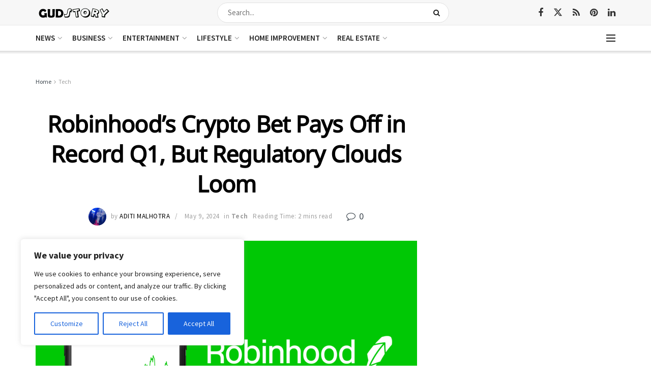

--- FILE ---
content_type: text/html; charset=utf-8
request_url: https://www.google.com/recaptcha/api2/aframe
body_size: 267
content:
<!DOCTYPE HTML><html><head><meta http-equiv="content-type" content="text/html; charset=UTF-8"></head><body><script nonce="_EoOE8iBzsxA5rNG6jxUTw">/** Anti-fraud and anti-abuse applications only. See google.com/recaptcha */ try{var clients={'sodar':'https://pagead2.googlesyndication.com/pagead/sodar?'};window.addEventListener("message",function(a){try{if(a.source===window.parent){var b=JSON.parse(a.data);var c=clients[b['id']];if(c){var d=document.createElement('img');d.src=c+b['params']+'&rc='+(localStorage.getItem("rc::a")?sessionStorage.getItem("rc::b"):"");window.document.body.appendChild(d);sessionStorage.setItem("rc::e",parseInt(sessionStorage.getItem("rc::e")||0)+1);localStorage.setItem("rc::h",'1769262961213');}}}catch(b){}});window.parent.postMessage("_grecaptcha_ready", "*");}catch(b){}</script></body></html>